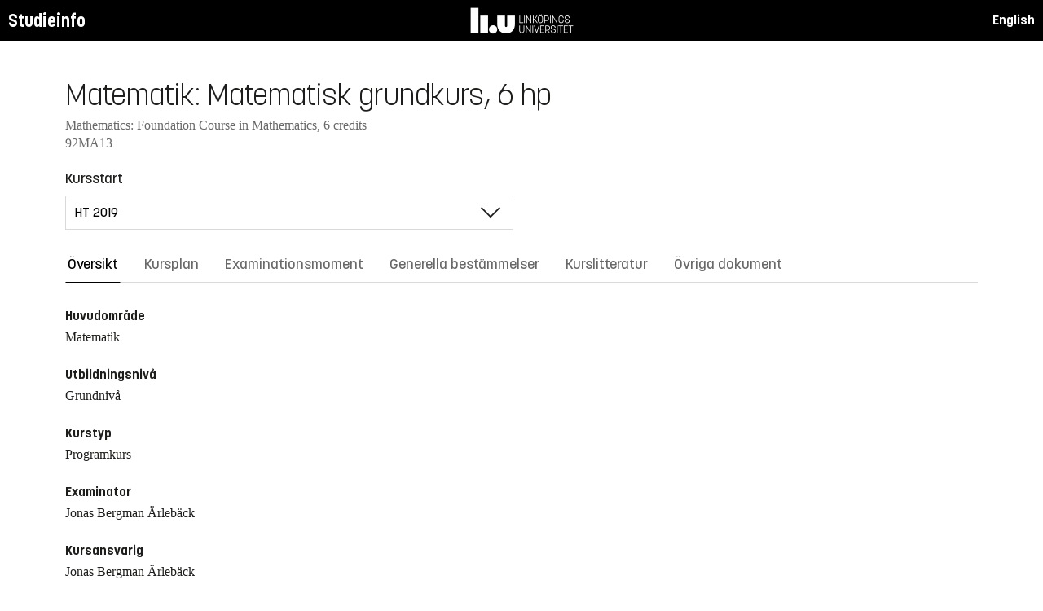

--- FILE ---
content_type: text/html; charset=utf-8
request_url: https://studieinfo.liu.se/kurs/92MA13/ht-2019
body_size: 9374
content:
<!DOCTYPE html>
<html lang="sv">
<head>
    <meta charset="utf-8" />
    <meta name="viewport" content="width=device-width, initial-scale=1.0" />
    <title>92MA13 Matematik: Matematisk grundkurs - Studieinfo, Linköpings universitet</title>
    <link rel="stylesheet" href="/lib/select2/dist/css/select2.min.css?v=SnZBxsWDBioGjBVDiSKmq1CH2oR9UdGLNpKbAT8QZnE" />
    
    
        <link rel="stylesheet" href="/css/site.min.css?v=xXE7apSqqPWfwbnP2aAHr6x0t2-x3abz0-6N4MPqFCU" />
    
    <link rel="icon" href="/favicon.ico" />
<script type="text/javascript">!function(T,l,y){var S=T.location,k="script",D="instrumentationKey",C="ingestionendpoint",I="disableExceptionTracking",E="ai.device.",b="toLowerCase",w="crossOrigin",N="POST",e="appInsightsSDK",t=y.name||"appInsights";(y.name||T[e])&&(T[e]=t);var n=T[t]||function(d){var g=!1,f=!1,m={initialize:!0,queue:[],sv:"5",version:2,config:d};function v(e,t){var n={},a="Browser";return n[E+"id"]=a[b](),n[E+"type"]=a,n["ai.operation.name"]=S&&S.pathname||"_unknown_",n["ai.internal.sdkVersion"]="javascript:snippet_"+(m.sv||m.version),{time:function(){var e=new Date;function t(e){var t=""+e;return 1===t.length&&(t="0"+t),t}return e.getUTCFullYear()+"-"+t(1+e.getUTCMonth())+"-"+t(e.getUTCDate())+"T"+t(e.getUTCHours())+":"+t(e.getUTCMinutes())+":"+t(e.getUTCSeconds())+"."+((e.getUTCMilliseconds()/1e3).toFixed(3)+"").slice(2,5)+"Z"}(),iKey:e,name:"Microsoft.ApplicationInsights."+e.replace(/-/g,"")+"."+t,sampleRate:100,tags:n,data:{baseData:{ver:2}}}}var h=d.url||y.src;if(h){function a(e){var t,n,a,i,r,o,s,c,u,p,l;g=!0,m.queue=[],f||(f=!0,t=h,s=function(){var e={},t=d.connectionString;if(t)for(var n=t.split(";"),a=0;a<n.length;a++){var i=n[a].split("=");2===i.length&&(e[i[0][b]()]=i[1])}if(!e[C]){var r=e.endpointsuffix,o=r?e.location:null;e[C]="https://"+(o?o+".":"")+"dc."+(r||"services.visualstudio.com")}return e}(),c=s[D]||d[D]||"",u=s[C],p=u?u+"/v2/track":d.endpointUrl,(l=[]).push((n="SDK LOAD Failure: Failed to load Application Insights SDK script (See stack for details)",a=t,i=p,(o=(r=v(c,"Exception")).data).baseType="ExceptionData",o.baseData.exceptions=[{typeName:"SDKLoadFailed",message:n.replace(/\./g,"-"),hasFullStack:!1,stack:n+"\nSnippet failed to load ["+a+"] -- Telemetry is disabled\nHelp Link: https://go.microsoft.com/fwlink/?linkid=2128109\nHost: "+(S&&S.pathname||"_unknown_")+"\nEndpoint: "+i,parsedStack:[]}],r)),l.push(function(e,t,n,a){var i=v(c,"Message"),r=i.data;r.baseType="MessageData";var o=r.baseData;return o.message='AI (Internal): 99 message:"'+("SDK LOAD Failure: Failed to load Application Insights SDK script (See stack for details) ("+n+")").replace(/\"/g,"")+'"',o.properties={endpoint:a},i}(0,0,t,p)),function(e,t){if(JSON){var n=T.fetch;if(n&&!y.useXhr)n(t,{method:N,body:JSON.stringify(e),mode:"cors"});else if(XMLHttpRequest){var a=new XMLHttpRequest;a.open(N,t),a.setRequestHeader("Content-type","application/json"),a.send(JSON.stringify(e))}}}(l,p))}function i(e,t){f||setTimeout(function(){!t&&m.core||a()},500)}var e=function(){var n=l.createElement(k);n.src=h;var e=y[w];return!e&&""!==e||"undefined"==n[w]||(n[w]=e),n.onload=i,n.onerror=a,n.onreadystatechange=function(e,t){"loaded"!==n.readyState&&"complete"!==n.readyState||i(0,t)},n}();y.ld<0?l.getElementsByTagName("head")[0].appendChild(e):setTimeout(function(){l.getElementsByTagName(k)[0].parentNode.appendChild(e)},y.ld||0)}try{m.cookie=l.cookie}catch(p){}function t(e){for(;e.length;)!function(t){m[t]=function(){var e=arguments;g||m.queue.push(function(){m[t].apply(m,e)})}}(e.pop())}var n="track",r="TrackPage",o="TrackEvent";t([n+"Event",n+"PageView",n+"Exception",n+"Trace",n+"DependencyData",n+"Metric",n+"PageViewPerformance","start"+r,"stop"+r,"start"+o,"stop"+o,"addTelemetryInitializer","setAuthenticatedUserContext","clearAuthenticatedUserContext","flush"]),m.SeverityLevel={Verbose:0,Information:1,Warning:2,Error:3,Critical:4};var s=(d.extensionConfig||{}).ApplicationInsightsAnalytics||{};if(!0!==d[I]&&!0!==s[I]){var c="onerror";t(["_"+c]);var u=T[c];T[c]=function(e,t,n,a,i){var r=u&&u(e,t,n,a,i);return!0!==r&&m["_"+c]({message:e,url:t,lineNumber:n,columnNumber:a,error:i}),r},d.autoExceptionInstrumented=!0}return m}(y.cfg);function a(){y.onInit&&y.onInit(n)}(T[t]=n).queue&&0===n.queue.length?(n.queue.push(a),n.trackPageView({})):a()}(window,document,{
src: "https://js.monitor.azure.com/scripts/b/ai.2.min.js", // The SDK URL Source
crossOrigin: "anonymous", 
cfg: { // Application Insights Configuration
    connectionString: 'InstrumentationKey=d1bd8d6a-14ae-41dc-abdf-e77931196be6'
}});</script></head>
<body>
    <header class="site-header" data-component="header">
    <button id="skip-link" class="primary skip-link">Till innehållet</button>

    <section class="site-header__global">
        <div class="components-appHeader">
            <nav class="liu-navbar navbar--default">
                <div class="liu-navbar-header">
                    <div class="liu-navbar-itemwrapper--left">
                        <div class="liu-navbar-item">
                            <div class="liu-navbar-item-content-left">
                                <a href="/" class="liu-navbar-item-link" title="Home">Studieinfo</a>
                            </div>
                        </div>
                    </div>
                    <div class="liu-navbar-itemwrapper--right">
                        <div class="liu-navbar-item">
                            <div class="liu-navbar-item-content-right">
                                
    <a class="liu-navbar-item-link" href="/en/kurs/92MA13/ht-2019">English</a>

                            </div>
                        </div>
                    </div>
                </div>
            </nav>
        </div>
    </section>
</header>

    <main class="site-block">
        <div class="main-container study-guide-main-container">

            

<header>
    <h1>Matematik: Matematisk grundkurs, 6 hp</h1>
    <p class="subtitle">Mathematics: Foundation Course in Mathematics, 6 credits</p>
    <p class="subtitle">92MA13</p>
</header>

<div class="study_guide_navigation" data-component="study-guide-navigation">
    <form class="form">
        <div class="row">
            <div class="col-md-6">
                <label for="related_entity_navigation">Kursstart</label>
                <div class="select-box">
                    <select id="related_entity_navigation" class="study_guide_navigation__select">
                                <option value="/kurs/92MA13/ht-2026">
                                    HT 2026
                                </option>
                                <option value="/kurs/92MA13/ht-2025">
                                    HT 2025
                                </option>
                                <option value="/kurs/92MA13/ht-2024">
                                    HT 2024
                                </option>
                                <option value="/kurs/92MA13/ht-2023">
                                    HT 2023
                                </option>
                                <option value="/kurs/92MA13/ht-2022">
                                    HT 2022
                                </option>
                                <option value="/kurs/92MA13/ht-2021">
                                    HT 2021
                                </option>
                                <option value="/kurs/92MA13/ht-2020">
                                    HT 2020
                                </option>
                                <option value="/kurs/92MA13/ht-2019" selected="selected">
                                    HT 2019
                                </option>
                                <option value="/kurs/92MA13/ht-2018">
                                    HT 2018
                                </option>
                    </select>
                </div>
            </div>
        </div>
    </form>
</div>

<div>
    <div class="scrollable-tabs">
        <ul class="tabs-nav tabs-nav--line nav nav-tabs nav-justified" role="tablist">
            <li class="tabs-nav__item nav-item" role="presentation">
                <button class="tabs-nav__link nav-link active" data-bs-toggle="tab" data-bs-target="#overview" type="button" role="tab" aria-controls="overview" aria-selected="true">&#xD6;versikt</button>
            </li>
                <li class="tabs-nav__item nav-item" role="presentation">
                    <button class="tabs-nav__link nav-link" data-bs-toggle="tab" data-bs-target="#syllabus" type="button" role="tab" aria-controls="syllabus" aria-selected="false">Kursplan</button>
                </li>
                <li class="tabs-nav__item nav-item" role="presentation">
                    <button class="tabs-nav__link nav-link" data-bs-toggle="tab" data-bs-target="#examination" type="button" role="tab" aria-controls="examination" aria-selected="false">Examinationsmoment</button>
                </li>
                <li class="tabs-nav__item nav-item" role="presentation">
                    <button class="tabs-nav__link nav-link" data-bs-toggle="tab" data-bs-target="#commonRules" type="button" role="tab" aria-controls="commonRules" aria-selected="false">Generella best&#xE4;mmelser</button>
                </li>
                <li class="tabs-nav__item nav-item" role="presentation">
                    <button class="tabs-nav__link nav-link" data-bs-toggle="tab" data-bs-target="#literature" type="button" role="tab" aria-controls="literature" aria-selected="false">Kurslitteratur</button>
                </li>
                <li class="tabs-nav__item nav-item" role="presentation">
                    <button class="tabs-nav__link nav-link" data-bs-toggle="tab" data-bs-target="#documents" type="button" role="tab" aria-controls="documents" aria-selected="false">&#xD6;vriga dokument</button>
                </li>
        </ul>
    </div>

    <div class="tab-content">
        <div id="overview" class="container text-font tab-pane active">
            
<div class="overview-wrapper f-row">
    <section class="overview-content f-col">


            <h2 class="overview-label">Huvudomr&#xE5;de</h2>
Matematik
            <h2 class="overview-label">Utbildningsniv&#xE5;</h2>
Grundniv&#xE5;
            <h2 class="overview-label">Kurstyp</h2>
Programkurs
            <h2 class="overview-label">Examinator</h2>
Jonas Bergman &#xC4;rleb&#xE4;ck
            <h2 class="overview-label">Kursansvarig</h2>
Jonas Bergman &#xC4;rleb&#xE4;ck
            <h2 class="overview-label">Studierektor eller motsvarande</h2>
Jesper Thor&#xE9;n



        <div class="overview-deviation-link">
            <a href="/possibledeviationfromsyllabus">Information om m&#xF6;jliga avsteg fr&#xE5;n kursplan/utbildningsplan</a>
        </div>
    </section>

    <aside class="aside-wrapper f-col">
    </aside>
</div>

    <div class="studyguide-block-full-width">
        <div>VOF = Valbar / Obligatorisk / Frivillig</div>
        <div class="table-responsive">
            <table class="table table-striped study-guide-table">
                <tbody>
                        <tr>
                            <th colspan="2">Kursen ges f&#xF6;r</th>
                            <th>Termin</th>
                            <th>Veckor</th>
                            <th>Spr&#xE5;k</th>
                            <th>Ort/Campus</th>
                            <th>
                                <span title="Valbar/Obligatorisk/Frivillig">
                                    VOF
                                </span>
                            </th>
                        </tr>
                            <tr>
                                <td class="match-content-width">L1A79</td>
                                <td>
                                    <a href="/program/l1a79/3813">&#xC4;mnesl&#xE4;rarprogrammet med inriktning mot arbete i grundskolans &#xE5;rskurs 7-9, ing&#xE5;ng biologi, 270 hp (Ing&#xE5;ng biologi)</a>
                                </td>
                                <td>3 (HT 2019)</td>
                                    <td>201936-201944</td>
                                <td>Svenska</td>
                                <td>Link&#xF6;ping, Valla</td>
                                <td>
                                    <span title="Valbar">
                                        V
                                    </span>
                                </td>
                            </tr>
                            <tr>
                                <td class="match-content-width">L1A79</td>
                                <td>
                                    <a href="/program/l1a79/3816">&#xC4;mnesl&#xE4;rarprogrammet med inriktning mot arbete i grundskolans &#xE5;rskurs 7-9, ing&#xE5;ng engelska, 270 hp (Ing&#xE5;ng engelska)</a>
                                </td>
                                <td>3 (HT 2019)</td>
                                    <td>201936-201944</td>
                                <td>Svenska</td>
                                <td>Link&#xF6;ping, Valla</td>
                                <td>
                                    <span title="Valbar">
                                        V
                                    </span>
                                </td>
                            </tr>
                            <tr>
                                <td class="match-content-width">L1A79</td>
                                <td>
                                    <a href="/program/l1a79/3817">&#xC4;mnesl&#xE4;rarprogrammet med inriktning mot arbete i grundskolans &#xE5;rskurs 7-9, ing&#xE5;ng historia, 270 hp (Ing&#xE5;ng historia)</a>
                                </td>
                                <td>3 (HT 2019)</td>
                                    <td>201936-201944</td>
                                <td>Svenska</td>
                                <td>Link&#xF6;ping, Valla</td>
                                <td>
                                    <span title="Valbar">
                                        V
                                    </span>
                                </td>
                            </tr>
                            <tr>
                                <td class="match-content-width">L1A79</td>
                                <td>
                                    <a href="/program/l1a79/3812">&#xC4;mnesl&#xE4;rarprogrammet med inriktning mot arbete i grundskolans &#xE5;rskurs 7-9, ing&#xE5;ng matematik, 270 hp (Ing&#xE5;ng matematik)</a>
                                </td>
                                <td>3 (HT 2019)</td>
                                    <td>201936-201944</td>
                                <td>Svenska</td>
                                <td>Link&#xF6;ping, Valla</td>
                                <td>
                                    <span title="Valbar">
                                        V
                                    </span>
                                </td>
                            </tr>
                            <tr>
                                <td class="match-content-width">L1A79</td>
                                <td>
                                    <a href="/program/l1a79/3815">&#xC4;mnesl&#xE4;rarprogrammet med inriktning mot arbete i grundskolans &#xE5;rskurs 7-9, ing&#xE5;ng samh&#xE4;llskunskap, 270 hp (Ing&#xE5;ng samh&#xE4;llskunskap)</a>
                                </td>
                                <td>3 (HT 2019)</td>
                                    <td>201936-201944</td>
                                <td>Svenska</td>
                                <td>Link&#xF6;ping, Valla</td>
                                <td>
                                    <span title="Valbar">
                                        V
                                    </span>
                                </td>
                            </tr>
                            <tr>
                                <td class="match-content-width">L1A79</td>
                                <td>
                                    <a href="/program/l1a79/3814">&#xC4;mnesl&#xE4;rarprogrammet med inriktning mot arbete i grundskolans &#xE5;rskurs 7-9, ing&#xE5;ng svenska, 270 hp (Ing&#xE5;ng svenska)</a>
                                </td>
                                <td>3 (HT 2019)</td>
                                    <td>201936-201944</td>
                                <td>Svenska</td>
                                <td>Link&#xF6;ping, Valla</td>
                                <td>
                                    <span title="Valbar">
                                        V
                                    </span>
                                </td>
                            </tr>
                            <tr>
                                <td class="match-content-width">L1A79</td>
                                <td>
                                    <a href="/program/l1a79/3819">&#xC4;mnesl&#xE4;rarprogrammet med inriktning mot arbete i grundskolans &#xE5;rskurs 7-9, ing&#xE5;ng textilsl&#xF6;jd, 270 hp (Ing&#xE5;ng textilsl&#xF6;jd)</a>
                                </td>
                                <td>3 (HT 2019)</td>
                                    <td>201936-201944</td>
                                <td>Svenska</td>
                                <td>Link&#xF6;ping, Valla</td>
                                <td>
                                    <span title="Frivillig">
                                        F
                                    </span>
                                </td>
                            </tr>
                            <tr>
                                <td class="match-content-width">L1A79</td>
                                <td>
                                    <a href="/program/l1a79/3818">&#xC4;mnesl&#xE4;rarprogrammet med inriktning mot arbete i grundskolans &#xE5;rskurs 7-9, ing&#xE5;ng tr&#xE4;- och metallsl&#xF6;jd, 270 hp (Ing&#xE5;ng tr&#xE4;- och metallsl&#xF6;jd)</a>
                                </td>
                                <td>3 (HT 2019)</td>
                                    <td>201936-201944</td>
                                <td>Svenska</td>
                                <td>Link&#xF6;ping, Valla</td>
                                <td>
                                    <span title="Valbar">
                                        V
                                    </span>
                                </td>
                            </tr>
                            <tr>
                                <td class="match-content-width">L1AGY</td>
                                <td>
                                    <a href="/program/l1agy/3810">&#xC4;mnesl&#xE4;rarprogrammet med inriktning mot arbete i gymnasieskolan, ing&#xE5;ng biologi, 300 hp (Ing&#xE5;ng biologi)</a>
                                </td>
                                <td>3 (HT 2019)</td>
                                    <td>201936-201944</td>
                                <td>Svenska</td>
                                <td>Link&#xF6;ping, Valla</td>
                                <td>
                                    <span title="Valbar">
                                        V
                                    </span>
                                </td>
                            </tr>
                            <tr>
                                <td class="match-content-width">L1AGY</td>
                                <td>
                                    <a href="/program/l1agy/3811">&#xC4;mnesl&#xE4;rarprogrammet med inriktning mot arbete i gymnasieskolan, ing&#xE5;ng engelska, 300 hp (Ing&#xE5;ng engelska)</a>
                                </td>
                                <td>3 (HT 2019)</td>
                                    <td>201936-201944</td>
                                <td>Svenska</td>
                                <td>Link&#xF6;ping, Valla</td>
                                <td>
                                    <span title="Obligatorisk">
                                        O
                                    </span>
                                </td>
                            </tr>
                            <tr>
                                <td class="match-content-width">L1AGY</td>
                                <td>
                                    <a href="/program/l1agy/3809">&#xC4;mnesl&#xE4;rarprogrammet med inriktning mot arbete i gymnasieskolan, ing&#xE5;ng historia, 300 hp (Ing&#xE5;ng historia)</a>
                                </td>
                                <td>3 (HT 2019)</td>
                                    <td>201936-201944</td>
                                <td>Svenska</td>
                                <td>Link&#xF6;ping, Valla</td>
                                <td>
                                    <span title="Valbar">
                                        V
                                    </span>
                                </td>
                            </tr>
                            <tr>
                                <td class="match-content-width">L1AGY</td>
                                <td>
                                    <a href="/program/l1agy/3806">&#xC4;mnesl&#xE4;rarprogrammet med inriktning mot arbete i gymnasieskolan, ing&#xE5;ng matematik, 300 hp (Ing&#xE5;ng matematik)</a>
                                </td>
                                <td>3 (HT 2019)</td>
                                    <td>201936-201944</td>
                                <td>Svenska</td>
                                <td>Link&#xF6;ping, Valla</td>
                                <td>
                                    <span title="Valbar">
                                        V
                                    </span>
                                </td>
                            </tr>
                            <tr>
                                <td class="match-content-width">L1AGY</td>
                                <td>
                                    <a href="/program/l1agy/3808">&#xC4;mnesl&#xE4;rarprogrammet med inriktning mot arbete i gymnasieskolan, ing&#xE5;ng samh&#xE4;llskunskap, 330 hp (Ing&#xE5;ng samh&#xE4;llskunskap)</a>
                                </td>
                                <td>3 (HT 2019)</td>
                                    <td>201936-201944</td>
                                <td>Svenska</td>
                                <td>Link&#xF6;ping, Valla</td>
                                <td>
                                    <span title="Valbar">
                                        V
                                    </span>
                                </td>
                            </tr>
                            <tr>
                                <td class="match-content-width">L1AGY</td>
                                <td>
                                    <a href="/program/l1agy/3807">&#xC4;mnesl&#xE4;rarprogrammet med inriktning mot arbete i gymnasieskolan, ing&#xE5;ng svenska, 330 hp (Ing&#xE5;ng svenska)</a>
                                </td>
                                <td>3 (HT 2019)</td>
                                    <td>201936-201944</td>
                                <td>Svenska</td>
                                <td>Link&#xF6;ping, Valla</td>
                                <td>
                                    <span title="Valbar">
                                        V
                                    </span>
                                </td>
                            </tr>
                </tbody>
            </table>
        </div>
    </div>

        </div>
        <div id="syllabus" class="container text-font tab-pane">
            <div class="f-row">
                
<section class="syllabus f-2col">
        <div class="alert alert-warning" role="alert">
            <i class="fa fa-info-circle" aria-hidden="true"></i>
            <strong></strong>
            Kursplanen &#xE4;r prelimin&#xE4;r
        </div>

        <h2>Huvudomr&#xE5;de</h2>
Matematik        <h2>Utbildningsniv&#xE5;</h2>
Grundnivå        <h2>F&#xF6;rdjupningsniv&#xE5;</h2>
G1X        <h2>Kursen ges f&#xF6;r</h2>
<ul><li>Ämneslärarprogrammet med inriktning mot arbete i grundskolans årskurs 7-9</li><li>Ämneslärarprogrammet med inriktning mot arbete i gymnasieskolan</li></ul>        <h2>F&#xF6;rkunskapskrav</h2>
<p>Grundl&auml;ggande beh&ouml;righet p&aring; grundniv&aring;,&nbsp;omr&aring;desbeh&ouml;righet 6c&nbsp;samt&nbsp;Matematik 4/Matematik D.</p>        <h2>L&#xE4;randem&#xE5;l</h2>
<p>Efter avslutad kurs skall den studerande kunna<br />
-L&auml;sa och tolka matematisk text inom aritmetik, algebra och&nbsp;<br />
inledande funktionsl&auml;ra<br />
-Formulera och f&ouml;rklara grundl&auml;ggande begrepp, r&auml;knelagar&nbsp;<br />
och satser<br />
-L&ouml;sa problem genom att till&auml;mpa centrala begrepp, satser&nbsp;<br />
och metoder<br />
-Utf&ouml;ra standardm&auml;ssiga ber&auml;kningar<br />
-Kontrollera resultat och delresultat, f&ouml;r att verifiera att dessa&nbsp;<br />
&auml;r korrekta eller rimliga</p>        <h2>Kursinneh&#xE5;ll</h2>
<p>Kursen behandlar allm&auml;n r&auml;knef&auml;rdighet, grundl&auml;ggande matematiska begrepp, samt egenskaper hos element&auml;ra funktioneri, n&auml;rmare best&auml;mt f&ouml;ljande: R&auml;kning med numeriska och algebraiska uttryck, olikheter, absolutbelopp och komplexa tal. Ekvationsl&ouml;sning, algebraiska ekvationer, funktioner och grafer. Definition av, och grundl&auml;ggande egenskaper hos, de element&auml;ra funktionerna. Grundl&auml;ggande principer f&ouml;r logiska resonemang och bevisf&ouml;ring. Koordinatsystem i planet, pol&auml;ra koordinater,&nbsp;<br />
ekvationer f&ouml;r r&auml;ta linjer och cirklar. Komplexa talplanet, komplexa tal i cartesisk och pol&auml;r form, Eulers och de Moivres formler. Geometrisk och aritmetisk summa. Binomialsatsen. Talsystemen: naturliga, hela, rationella, reella och komplexa tal, positionssystemet. Polynom: delbarhet, nollst&auml;llen och&nbsp;<br />
faktorsatsen, reella polynom, metoder f&ouml;r ekvationsl&ouml;sning. Utg&aring;ende fr&aring;n grundl&auml;ggande definitioner och axiom, och med hj&auml;lp av logiska resonemang och bevis samt f&auml;rdighetstr&auml;ning i form av s&aring;v&auml;l r&auml;kne&ouml;vningar som teoretiska resonemang, arbetar studenten med att l&ouml;sa uppgifter, v&auml;lja l&auml;mplig l&ouml;sningsg&aring;ng, unders&ouml;ka och f&ouml;rklara matematiska samband, samt illustrera och presentera l&ouml;sningar.</p>        <h2>Undervisnings- och arbetsformer</h2>
<p>F&ouml;rel&auml;sningar, lektioner och sj&auml;lvst&auml;ndiga studier.&nbsp; &nbsp; &nbsp; &nbsp; &nbsp; &nbsp; &nbsp; &nbsp; &nbsp; &nbsp; &nbsp; &nbsp; &nbsp; &nbsp; &nbsp; &nbsp; &nbsp; &nbsp; &nbsp; &nbsp; &nbsp; &nbsp; &nbsp; &nbsp; &nbsp; &nbsp; &nbsp; &nbsp; &nbsp; &nbsp; &nbsp; &nbsp; &nbsp; &nbsp; &nbsp; &nbsp; &nbsp; &nbsp; &nbsp; &nbsp; &nbsp; &nbsp; &nbsp; &nbsp; &nbsp; &nbsp; &nbsp; &nbsp; &nbsp; &nbsp; &nbsp; &nbsp; &nbsp; &nbsp; &nbsp; &nbsp; &nbsp; &nbsp; &nbsp; &nbsp; &nbsp; &nbsp; &nbsp; &nbsp; &nbsp; &nbsp; &nbsp; &nbsp; &nbsp; &nbsp; &nbsp; &nbsp; &nbsp; &nbsp; &nbsp; &nbsp; &nbsp; &nbsp; &nbsp; &nbsp; &nbsp; &nbsp; &nbsp; &nbsp; &nbsp; &nbsp; &nbsp; &nbsp; &nbsp; &nbsp; &nbsp; &nbsp; &nbsp; &nbsp; &nbsp; &nbsp; &nbsp; &nbsp; &nbsp; &nbsp; &nbsp; &nbsp; &nbsp; &nbsp; &nbsp; &nbsp; &nbsp; &nbsp; &nbsp; &nbsp; &nbsp; &nbsp; &nbsp; &nbsp; &nbsp; &nbsp; &nbsp; &nbsp; &nbsp; &nbsp; &nbsp; &nbsp; &nbsp; &nbsp; &nbsp; &nbsp; &nbsp; &nbsp; &nbsp; &nbsp; &nbsp; &nbsp; &nbsp; &nbsp; &nbsp; &nbsp; &nbsp; &nbsp; &nbsp; &nbsp; &nbsp; &nbsp; &nbsp; &nbsp; &nbsp; &nbsp; &nbsp; &nbsp; &nbsp; &nbsp; &nbsp; &nbsp; &nbsp; &nbsp; &nbsp; &nbsp; &nbsp; &nbsp; &nbsp; &nbsp; &nbsp; &nbsp; &nbsp; &nbsp; &nbsp; &nbsp; &nbsp; &nbsp; &nbsp; &nbsp; &nbsp; &nbsp; &nbsp; &nbsp; &nbsp; &nbsp; &nbsp; &nbsp; &nbsp; &nbsp; &nbsp; &nbsp; &nbsp; &nbsp; &nbsp; &nbsp; &nbsp; &nbsp; &nbsp; &nbsp; &nbsp; &nbsp; &nbsp; &nbsp; &nbsp; &nbsp; &nbsp; &nbsp; &nbsp; &nbsp; &nbsp; &nbsp; &nbsp; &nbsp; &nbsp; &nbsp; &nbsp; &nbsp; &nbsp; &nbsp; &nbsp; &nbsp; &nbsp; &nbsp; &nbsp; &nbsp; &nbsp; &nbsp; &nbsp; &nbsp; &nbsp; &nbsp; &nbsp; &nbsp; &nbsp; &nbsp; &nbsp; &nbsp; &nbsp; &nbsp; &nbsp; &nbsp; &nbsp; &nbsp; &nbsp; &nbsp; &nbsp; &nbsp; &nbsp; &nbsp; &nbsp; &nbsp; &nbsp; &nbsp; &nbsp; &nbsp; &nbsp; &nbsp; &nbsp; &nbsp; &nbsp; &nbsp; &nbsp; &nbsp; &nbsp; &nbsp; &nbsp; &nbsp; &nbsp; &nbsp; &nbsp; &nbsp; &nbsp; &nbsp; &nbsp; &nbsp; &nbsp; &nbsp; &nbsp; &nbsp; &nbsp; &nbsp; &nbsp; &nbsp; &nbsp; &nbsp; &nbsp; &nbsp; &nbsp; &nbsp; &nbsp; &nbsp; &nbsp; &nbsp; &nbsp; &nbsp; &nbsp; &nbsp; &nbsp; &nbsp; &nbsp; &nbsp; &nbsp; &nbsp; &nbsp; &nbsp; &nbsp; &nbsp; &nbsp; &nbsp; &nbsp; &nbsp; &nbsp; &nbsp; &nbsp; &nbsp; &nbsp; &nbsp; &nbsp; &nbsp; &nbsp; &nbsp; &nbsp; &nbsp; &nbsp; &nbsp; &nbsp; &nbsp; &nbsp; &nbsp; &nbsp; &nbsp; &nbsp; &nbsp; &nbsp; &nbsp; &nbsp; &nbsp; &nbsp; &nbsp; &nbsp; &nbsp; &nbsp; &nbsp; &nbsp; &nbsp; &nbsp; &nbsp; &nbsp; &nbsp; &nbsp; &nbsp; &nbsp; &nbsp; &nbsp; &nbsp; &nbsp; &nbsp; &nbsp; &nbsp; &nbsp; &nbsp; &nbsp; &nbsp; &nbsp; &nbsp; &nbsp; &nbsp; &nbsp; &nbsp; &nbsp; &nbsp; &nbsp; &nbsp; &nbsp; &nbsp; &nbsp; &nbsp; &nbsp; &nbsp; &nbsp; &nbsp;&nbsp;</p>        <h2>Examination</h2>
<p>Kursen examineras genom skriftlig tentamen och skriftlig redovisning.<br />
<br />
PROVKODER:<br />
STN1 Skriftlig tentamen: salstentamen Algebra del 1, 1,5 hp (U,G)<br />
STN2 Skriftlig tentamen: salstentamen Algebra del 2, 3 hp (U,G)<br />
STN3 Skriftlig tentamen:salstentamen Algebra, 4,5 hp (U,G,VG)<br />
SRE1 Skriftlig redovisning: Inl&auml;mningsuppgifter Algebra 1,5 hp&nbsp;<br />
(U,G)<br />
Antingen tenteras STN1 och STN2 eller den sammanfattande tentamen STN3.</p>
 <p>G&auml;ller f&ouml;r alla kurser oavsett betygsskala.</p>

<ul>
	<li>Studerande som underk&auml;nts tv&aring; g&aring;nger p&aring; kursen eller del av kursen har r&auml;tt att beg&auml;ra en annan examinator vid f&ouml;rnyat examinationstillf&auml;lle.</li>
</ul>

<p>Om kursen har tregradig betygsskala (U &ndash; VG) g&auml;ller f&ouml;ljande:</p>

<ul>
	<li>Studerande som godk&auml;nts i prov f&aring;r ej delta i f&ouml;rnyat prov f&ouml;r h&ouml;gre betyg.</li>
</ul>

<p>Om kursen &auml;r en VfU-kurs g&auml;ller f&ouml;ljande:</p>

<ul>
	<li>Examination av till&auml;mpade sociala och didaktiska f&ouml;rm&aring;gor begr&auml;nsas till tre (3) tillf&auml;llen.</li>
</ul>        <h2>Betygsskala</h2>
Tregradig skala, U, G, VG        <h2>&#xD6;vrig information</h2>
<p>Planering och genomf&ouml;rande av kurs skall utg&aring; fr&aring;n kursplanens formuleringar. Den kursv&auml;rdering som skall ing&aring; i varje kurs skall d&auml;rf&ouml;r behandla fr&aring;gan om hur kursen &ouml;verensst&auml;mmer med kursplanen.</p>

<p>Kursen bedrivs p&aring; ett s&aring;dant s&auml;tt att b&aring;de m&auml;ns och kvinnors erfarenhet och kunskaper synligg&ouml;rs och utvecklas.</p>        <h2>Institution</h2>
Matematiska institutionen</section>

                <aside class="aside-wrapper f-col">
                    
<div class="aside-block">
    <h2 class="pseudo-h3">Ladda ner</h2>
    <div>
        <i class="far fa-file-pdf" aria-hidden="true"></i>
        <a target="_blank" href="/pdf/kursplan/92MA13/ht-2019"> Komplett kursplan som PDF </a><br />
    </div>
</div>

<div class="aside-block">
    <h2 class="pseudo-h3">Information</h2>
    <div>
        <p><span class="text-label">Kurskod</span><br />92MA13</p>
        <p><span class="text-label">Kurstyp</span><br />Programkurs</p>
        <p><span class="text-label">Fakultet</span><br />Utbildningsvetenskap</p>
        <p><span class="text-label">G&#xE4;ller fr&#xE5;n</span><br />2018 HT</p>
            <p><span class="text-label">Fastst&#xE4;lld av</span><br />Styrelsen f&#xF6;r utbildningsvetenskap</p>
            <p><span class="text-label">Fastst&#xE4;llandedatum</span><br />2018-04-15</p>
    </div>
</div>

                </aside>
            </div>
        </div>
        <div id="examination" class="container text-font tab-pane ">
            

<div class="studyguide-block-full-width">
        <table class="table table-striped examinations-codes-table">
            <tr>
                <th>Kod</th>
                <th>Ben&#xE4;mning</th>
                <th>Omfattning</th>
                <th>Betygsskala</th>
            </tr>
                <tr>
                    <td>SRE1</td>
                    <td>Skriflig redovisning: Inl&#xE4;mningsuppgifter Algebra</td>
                    <td>
                            <span>
                                1.5 hp
                            </span>
                    </td>
                    <td>U, G</td>
                </tr>
                <tr>
                    <td>STN3</td>
                    <td>Skriftlig tentamen: salstentamen Algebra</td>
                    <td>
                            <span>
                                4.5 hp
                            </span>
                    </td>
                    <td>U, G, VG</td>
                </tr>
                <tr>
                    <td>STN2</td>
                    <td>Skriftlig tentamen: salstentamen Algebra del 2</td>
                    <td>
                            <span>
                                3 hp
                            </span>
                    </td>
                    <td>U, G</td>
                </tr>
                <tr>
                    <td>STN1</td>
                    <td>Skriftlig tentamen: salstentamen Algebra del 1</td>
                    <td>
                            <span>
                                1.5 hp
                            </span>
                    </td>
                    <td>U, G</td>
                </tr>
        </table>
        <div>
            <p>Antingen tenteras STN1 och STN2 eller den sammanfattande tentamen STN3</p>

<p>G&auml;ller f&ouml;r alla kurser oavsett betygsskala.</p>

<ul>
	<li>Studerande som underk&auml;nts tv&aring; g&aring;nger p&aring; kursen eller del av kursen har r&auml;tt att beg&auml;ra en annan examinator vid f&ouml;rnyat examinationstillf&auml;lle.</li>
</ul>

<p>Om kursen har tregradig betygsskala (U &ndash; VG) g&auml;ller f&ouml;ljande:</p>

<ul>
	<li>Studerande som godk&auml;nts i prov f&aring;r ej delta i f&ouml;rnyat prov f&ouml;r h&ouml;gre betyg.</li>
</ul>

<p>Om kursen &auml;r en VfU-kurs g&auml;ller f&ouml;ljande:</p>

<ul>
	<li>Examination av till&auml;mpade sociala och didaktiska f&ouml;rm&aring;gor begr&auml;nsas till tre (3) tillf&auml;llen.</li>
</ul>

<p>.</p>
        </div>
</div>
        </div>
        <div id="commonRules" class="container text-font tab-pane ">
            

<div class="studyguide-block common-rules">
</div>
<div class="text-content">
    <a href="https://liuonline.sharepoint.com/sites/student-rattigheter-och-skyldigheter/SitePages/Home.aspx" class="external" target="_blank">R&#xE4;ttigheter och skyldigheter som student (inloggning kr&#xE4;vs)</a>
    <br/>
    <a href="https://styrdokument.liu.se/Regelsamling/Innehall/Utbildning%20p%C3%A5%20grund-%20och%20avancerad%20niv%C3%A5" class="external" target="_blank">Link&#xF6;pings universitets generella regelverk</a>
</div>
        </div>
        <div id="literature" class="container text-font tab-pane ">
            
<div class="studyguide-block course-literature">
                    <div class="course-literature-section">
                            <h2 class="pseudo-h3">B&#xF6;cker</h2>
                            <div class="course-literature-row">
                                G. Forsling, M. Neymark,  <i>Matematisk analys, en variabel</i> Liber
                            </div>
                    </div>
                    <div class="course-literature-section">
                            <h2 class="pseudo-h3">&#xD6;vrigt</h2>
                            <div class="course-literature-row">
                                <p>Problem f&ouml;r envar (2018). &Ouml;vningsmaterial producerat vid institutionen</p>
                            </div>
                    </div>
</div>
                <div class="studyguide-block">
                    <h3>Ladda ner</h3>
                    <div>
                        <i class="far fa-file-pdf" aria-hidden="true"></i>
                        <a target="_blank" href="/pdf/kurslitteratur/92MA13/ht-2019">Ladda ner kurslitteratur som PDF</a>
                    </div>
                </div>
        </div>
        <div id="documents" class="container text-font tab-pane ">
            
<div class="studyguide-block">
        <p>
            <p>Denna flik innehåller det material som är publikt i Lisam. Den information som publiceras här är inte juridiskt bindande, sådant material hittar du under övriga flikar på denna sida.</p>
<p>Det finns inga filer att visa.</p>
        </p>
</div>
        </div>
    </div>
</div>
        </div>
    </main>

    
<footer class="components-appFooter" data-component="footer">
    <div class="footer-itemwrapper--left">
        <div class="footer-item">
            <div>
                <span>Kontakt: Infocenter,</span> <a href="mailto:infocenter@liu.se" class="footer-item-link" title="Epost till infocenter">infocenter@liu.se</a>
            </div>
        </div>
    </div>
    <div class="footer-itemwrapper--right">
        <div class="footer-item">
            <a href="https://liuonline.sharepoint.com/sites/student/SitePages/Home.aspx" target="_blank" class="footer-item-link" title="Liunet student"><i class="bt bt-external-link bt-md" aria-hidden="true"></i> Liunet student</a>
        </div>
        <div class="footer-item">
            <a href="https://liu.se/utbildning" target="_blank" class="footer-item-link" title="LiU Utbildning"><i class="bt bt-external-link bt-md" aria-hidden="true"></i> LiU Utbildning</a>
        </div>
    </div>
</footer>


    <script src="/lib/jquery/dist/jquery.min.js"></script>
    <script src="/lib/bootstrap/dist/js/bootstrap.bundle.min.js"></script>
    <script src="/lib/select2/dist/js/select2.min.js"></script>
    
    
        <script src="/js/site.min.js?v=Z4IkYVwLMT8Pj-Abhmdb425nrIYqQS4K3hx8yCGl9yc"></script>
    
    
</body>
</html>